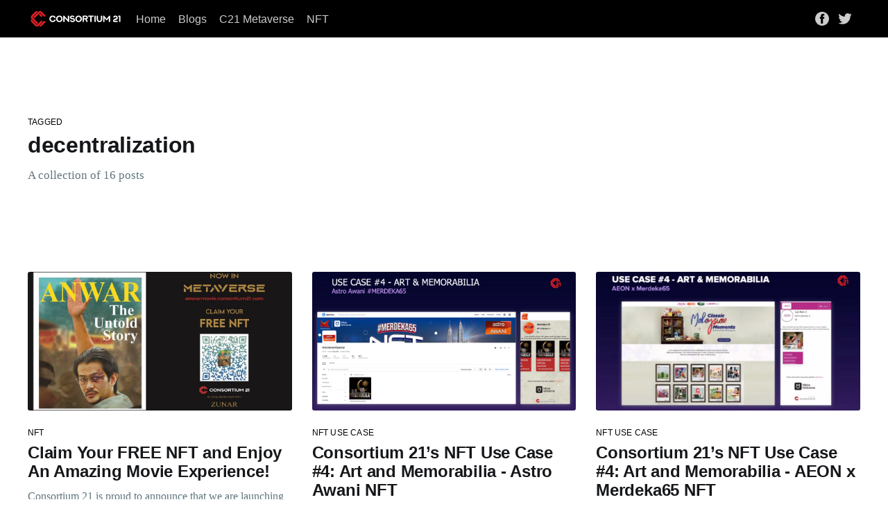

--- FILE ---
content_type: text/html; charset=utf-8
request_url: https://blog.consortium21.com/tag/decentralization/
body_size: 8568
content:
<!DOCTYPE html>
<html lang="en">
<head>

    <title>decentralization - C21 Metaverse Cities</title>
    <meta charset="utf-8" />
    <meta http-equiv="X-UA-Compatible" content="IE=edge" />
    <meta name="HandheldFriendly" content="True" />
    <meta name="viewport" content="width=device-width, initial-scale=1.0" />

    <style>
        :root {
            --button-bg-color: #ffffff;
            --button-text-color: var(--color-darkgrey);
        }
    </style>

    <link rel="stylesheet" type="text/css" href="/assets/built/screen.css?v=db21229816" />

    <link rel="icon" href="/favicon.png" type="image/png" />
    <link rel="canonical" href="https://blog.consortium21.com/tag/decentralization/" />
    <meta name="referrer" content="no-referrer-when-downgrade" />
    
    <meta property="og:site_name" content="C21 Metaverse Cities" />
    <meta property="og:type" content="website" />
    <meta property="og:title" content="decentralization - C21 Metaverse Cities" />
    <meta property="og:description" content="Consortium 21 is a marketing technology company that helps clients embark on Web 3.0 technologies such as blockchain technology, NFT solutions, and Metaverse marketing." />
    <meta property="og:url" content="https://blog.consortium21.com/tag/decentralization/" />
    <meta property="og:image" content="https://blog.consortium21.com/content/images/2022/02/blog-banner.png" />
    <meta property="article:publisher" content="https://www.facebook.com/consortium21" />
    <meta name="twitter:card" content="summary_large_image" />
    <meta name="twitter:title" content="decentralization - C21 Metaverse Cities" />
    <meta name="twitter:description" content="Consortium 21 is a marketing technology company that helps clients embark on Web 3.0 technologies such as blockchain technology, NFT solutions, and Metaverse marketing." />
    <meta name="twitter:url" content="https://blog.consortium21.com/tag/decentralization/" />
    <meta name="twitter:image" content="https://blog.consortium21.com/content/images/2022/02/blog-banner.png" />
    <meta name="twitter:site" content="@consortium21my" />
    <meta property="og:image:width" content="1000" />
    <meta property="og:image:height" content="286" />
    
    <script type="application/ld+json">
{
    "@context": "https://schema.org",
    "@type": "Series",
    "publisher": {
        "@type": "Organization",
        "name": "C21 Metaverse Cities",
        "url": "https://blog.consortium21.com/",
        "logo": {
            "@type": "ImageObject",
            "url": "https://blog.consortium21.com/content/images/2022/02/blog-logo.png",
            "width": 245,
            "height": 46
        }
    },
    "url": "https://blog.consortium21.com/tag/decentralization/",
    "name": "decentralization",
    "mainEntityOfPage": {
        "@type": "WebPage",
        "@id": "https://blog.consortium21.com/"
    }
}
    </script>

    <meta name="generator" content="Ghost 4.48" />
    <link rel="alternate" type="application/rss+xml" title="C21 Metaverse Cities" href="https://blog.consortium21.com/rss/" />
    
    <script defer src="/public/cards.min.js?v=db21229816"></script>
    <link rel="stylesheet" type="text/css" href="/public/cards.min.css?v=db21229816">
    <script async src="https://www.googletagmanager.com/gtag/js?id=G-P2B51B4EM3"></script>
<script>
  window.dataLayer = window.dataLayer || [];
  function gtag(){dataLayer.push(arguments);}
  gtag('js', new Date());

  gtag('config', 'G-P2B51B4EM3');
</script><style>:root {--ghost-accent-color: #000000;}</style>
</head>
<body class="tag-template tag-decentralization">
<div class="viewport">

    <header id="gh-head" class="gh-head has-cover">
        <nav class="gh-head-inner inner gh-container">
            <div class="gh-head-brand">
                <a class="gh-head-logo" href="https://blog.consortium21.com">
                        <img src="https://blog.consortium21.com/content/images/2022/02/blog-logo.png" alt="C21 Metaverse Cities" />
                </a>
                <a class="gh-burger" role="button">
                    <div class="gh-burger-box">
                        <div class="gh-burger-inner"></div>
                    </div>
                </a>
            </div>
            <div class="gh-head-menu">
                <ul class="nav">
    <li class="nav-home"><a href="https://www.consortium21.com">Home</a></li>
    <li class="nav-blogs"><a href="https://blog.consortium21.com/">Blogs</a></li>
    <li class="nav-c21-metaverse"><a href="http://metaverse.consortium21.com/">C21 Metaverse</a></li>
    <li class="nav-nft"><a href="https://nft.consortium21.com/">NFT</a></li>
</ul>

            </div>
            <div class="gh-head-actions">
                <div class="gh-social">
                        <a class="gh-social-facebook" href="https://www.facebook.com/consortium21" title="Facebook" target="_blank" rel="noopener"><svg viewBox="0 0 32 32" xmlns="http://www.w3.org/2000/svg"><path d="M16 0c8.837 0 16 7.163 16 16s-7.163 16-16 16S0 24.837 0 16 7.163 0 16 0zm5.204 4.911h-3.546c-2.103 0-4.443.885-4.443 3.934.01 1.062 0 2.08 0 3.225h-2.433v3.872h2.509v11.147h4.61v-11.22h3.042l.275-3.81h-3.397s.007-1.695 0-2.187c0-1.205 1.253-1.136 1.329-1.136h2.054V4.911z" /></svg></a>
                        <a class="gh-social-twitter" href="https://twitter.com/consortium21my" title="Twitter" target="_blank" rel="noopener"><svg xmlns="http://www.w3.org/2000/svg" viewBox="0 0 32 32"><path d="M30.063 7.313c-.813 1.125-1.75 2.125-2.875 2.938v.75c0 1.563-.188 3.125-.688 4.625a15.088 15.088 0 0 1-2.063 4.438c-.875 1.438-2 2.688-3.25 3.813a15.015 15.015 0 0 1-4.625 2.563c-1.813.688-3.75 1-5.75 1-3.25 0-6.188-.875-8.875-2.625.438.063.875.125 1.375.125 2.688 0 5.063-.875 7.188-2.5-1.25 0-2.375-.375-3.375-1.125s-1.688-1.688-2.063-2.875c.438.063.813.125 1.125.125.5 0 1-.063 1.5-.25-1.313-.25-2.438-.938-3.313-1.938a5.673 5.673 0 0 1-1.313-3.688v-.063c.813.438 1.688.688 2.625.688a5.228 5.228 0 0 1-1.875-2c-.5-.875-.688-1.813-.688-2.75 0-1.063.25-2.063.75-2.938 1.438 1.75 3.188 3.188 5.25 4.25s4.313 1.688 6.688 1.813a5.579 5.579 0 0 1 1.5-5.438c1.125-1.125 2.5-1.688 4.125-1.688s3.063.625 4.188 1.813a11.48 11.48 0 0 0 3.688-1.375c-.438 1.375-1.313 2.438-2.563 3.188 1.125-.125 2.188-.438 3.313-.875z"/></svg>
</a>
                </div>

            </div>
        </nav>
    </header>

    <div class="site-content">
        

<main id="site-main" class="site-main outer">
    <div class="inner posts">
        <div class="post-feed">

            <section class="post-card post-card-large">
                <div class="post-card-content">
                    <div class="post-card-content-link">
                        <header class="post-card-header">
                            <div class="post-card-primary-tag">Tagged</div>
                            <h2 class="post-card-title">decentralization</h2>
                        </header>
                        <div class="post-card-excerpt">
                            <p>
                                A collection of 16 posts
                            </p>
                        </div>
                    </div>
                </div>

            </section>


                
<article class="post-card post tag-nft tag-non-fungible-tokens tag-nft-ticketing tag-nft-movie tag-anwar tag-anwar-ibrahim tag-malaysia-prime-minister tag-anwar-the-untold-story tag-blockchain tag-nft-use-case tag-nft-event tag-nft-art tag-nft-collectibles tag-marketing-technology tag-experiential-marketing tag-c21-metaverse-event-hall tag-consortium-21-nft-use-cases tag-consortium-21 tag-c21-metaverse-genesis-city tag-c21citybuilder tag-citybuilder tag-consortium21 tag-decentralization tag-decentralized-digital-economy tag-metaverse tag-metaverse-business-strategy tag-nft-marketing tag-nft-wallet tag-web3 tag-web-3-0 tag-web-3-event tag-web3-event tag-web3-marketing ">

    <a class="post-card-image-link" href="/get-ready-for-an-amazing-movie-experience/">
        <img class="post-card-image"
            srcset="/content/images/size/w300/2023/05/WhatsApp-Image-2023-05-08-at-18.11.08.jpeg 300w,
                    /content/images/size/w600/2023/05/WhatsApp-Image-2023-05-08-at-18.11.08.jpeg 600w,
                    /content/images/size/w1000/2023/05/WhatsApp-Image-2023-05-08-at-18.11.08.jpeg 1000w,
                    /content/images/size/w2000/2023/05/WhatsApp-Image-2023-05-08-at-18.11.08.jpeg 2000w"
            sizes="(max-width: 1000px) 400px, 800px"
            src="/content/images/size/w600/2023/05/WhatsApp-Image-2023-05-08-at-18.11.08.jpeg"
            alt="Claim Your FREE NFT and Enjoy An Amazing Movie Experience!"
            loading="lazy"
        />
    </a>

    <div class="post-card-content">

        <a class="post-card-content-link" href="/get-ready-for-an-amazing-movie-experience/">
            <header class="post-card-header">
                    <div class="post-card-primary-tag">nft</div>
                <h2 class="post-card-title">Claim Your FREE NFT and Enjoy An Amazing Movie Experience!</h2>
            </header>
            <div class="post-card-excerpt">
                <p>Consortium 21 is proud to announce that we are launching FREE NFTs for the upcoming movie, Anwar - The Untold Story. Based on the period in the current Malaysian Prime Minister Datuk Seri Anwar Ibrahim's life from 1991 to 1998, when he became Finance Minister and sparked a period of</p>
            </div>
        </a>

        <footer class="post-card-meta">
            <ul class="author-list">
                <li class="author-list-item">
                    <a href="/author/wendy/" class="static-avatar">
                        <img class="author-profile-image" src="/content/images/size/w100/2022/03/photo6208494042799517813.jpg" alt="Wendy Song" loading="lazy" />
                    </a>
                </li>
            </ul>
            <div class="post-card-byline-content">
                <span class="post-card-byline-author"><a href="/author/wendy/">Wendy Song</a></span>
                <span class="post-card-byline-date"><time datetime="2023-05-09">May 9, 2023</time> <span class="bull">&bull;</span> 1 min read</span>
            </div>
        </footer>

    </div>

</article>


                
<article class="post-card post tag-nft-use-case tag-consortium-21-nft-use-cases tag-astro-awani tag-astro-awani-nft tag-c21citybuilder tag-nft-marketing tag-nft-art tag-nft-collectibles tag-nft tag-non-fungible-tokens tag-marketing-technology tag-consortium21 tag-consortium-21 tag-decentralization tag-nft-marketplace tag-nft-event tag-web3 tag-web-3-0 tag-web3-marketing ">

    <a class="post-card-image-link" href="/consortium-21s-nft-use-case-4-art-and-memorabilia-astro-awani-nft/">
        <img class="post-card-image"
            srcset="/content/images/size/w300/2023/05/Screenshot-2023-04-28-at-10.49.46-AM.png 300w,
                    /content/images/size/w600/2023/05/Screenshot-2023-04-28-at-10.49.46-AM.png 600w,
                    /content/images/size/w1000/2023/05/Screenshot-2023-04-28-at-10.49.46-AM.png 1000w,
                    /content/images/size/w2000/2023/05/Screenshot-2023-04-28-at-10.49.46-AM.png 2000w"
            sizes="(max-width: 1000px) 400px, 800px"
            src="/content/images/size/w600/2023/05/Screenshot-2023-04-28-at-10.49.46-AM.png"
            alt="Consortium 21’s NFT Use Case #4: Art and Memorabilia - Astro Awani NFT"
            loading="lazy"
        />
    </a>

    <div class="post-card-content">

        <a class="post-card-content-link" href="/consortium-21s-nft-use-case-4-art-and-memorabilia-astro-awani-nft/">
            <header class="post-card-header">
                    <div class="post-card-primary-tag">NFT use case</div>
                <h2 class="post-card-title">Consortium 21’s NFT Use Case #4: Art and Memorabilia - Astro Awani NFT</h2>
            </header>
            <div class="post-card-excerpt">
                <p>Today, we present another example of C21 Use Case #4: Art and Memorabilia. Consortium 21 (C21) was selected as the NFT solution provider for Astro Awani's Merdeka campaign, which featured 65 NFTs issued through lucky draws. The Merdeka campaign was held with Malaysia's 65th Hari Merdeka (National Independence Day) on</p>
            </div>
        </a>

        <footer class="post-card-meta">
            <ul class="author-list">
                <li class="author-list-item">
                    <a href="/author/wendy/" class="static-avatar">
                        <img class="author-profile-image" src="/content/images/size/w100/2022/03/photo6208494042799517813.jpg" alt="Wendy Song" loading="lazy" />
                    </a>
                </li>
            </ul>
            <div class="post-card-byline-content">
                <span class="post-card-byline-author"><a href="/author/wendy/">Wendy Song</a></span>
                <span class="post-card-byline-date"><time datetime="2023-05-09">May 9, 2023</time> <span class="bull">&bull;</span> 1 min read</span>
            </div>
        </footer>

    </div>

</article>


                
<article class="post-card post tag-nft-use-case tag-consortium-21-nft-use-cases tag-nft tag-aeon tag-aeon-merdeka65-nft tag-aeon-nft tag-web-3-0 tag-web3 tag-nft-shopping tag-nft-art tag-nft-collectibles tag-blockchain tag-c21citybuilder tag-consortium21 tag-consortium-21 tag-decentralization tag-decentralized-digital-economy tag-marketing-technology tag-nft-event tag-nft-marketplace tag-non-fungible-tokens tag-web3-marketing tag-nft-marketing ">

    <a class="post-card-image-link" href="/consortium-21s-nft-use-case-4-art-and-memorabilia-aeon-x-merdeka65-nft/">
        <img class="post-card-image"
            srcset="/content/images/size/w300/2023/05/Screenshot-2023-04-12-at-8.43.48-PM.png 300w,
                    /content/images/size/w600/2023/05/Screenshot-2023-04-12-at-8.43.48-PM.png 600w,
                    /content/images/size/w1000/2023/05/Screenshot-2023-04-12-at-8.43.48-PM.png 1000w,
                    /content/images/size/w2000/2023/05/Screenshot-2023-04-12-at-8.43.48-PM.png 2000w"
            sizes="(max-width: 1000px) 400px, 800px"
            src="/content/images/size/w600/2023/05/Screenshot-2023-04-12-at-8.43.48-PM.png"
            alt="Consortium 21’s NFT Use Case #4: Art and Memorabilia - AEON x Merdeka65 NFT"
            loading="lazy"
        />
    </a>

    <div class="post-card-content">

        <a class="post-card-content-link" href="/consortium-21s-nft-use-case-4-art-and-memorabilia-aeon-x-merdeka65-nft/">
            <header class="post-card-header">
                    <div class="post-card-primary-tag">NFT use case</div>
                <h2 class="post-card-title">Consortium 21’s NFT Use Case #4: Art and Memorabilia - AEON x Merdeka65 NFT</h2>
            </header>
            <div class="post-card-excerpt">
                <p>Non-Fungible Tokens (NFTs) have changed the game of digital asset ownership. Artists finally get the recognition they deserve for their hard work. And art enthusiasts get the chance to own unique pieces authenticated as scarce. NFTs are making art owning more exciting than ever. And today we’re showcasing C21</p>
            </div>
        </a>

        <footer class="post-card-meta">
            <ul class="author-list">
                <li class="author-list-item">
                    <a href="/author/wendy/" class="static-avatar">
                        <img class="author-profile-image" src="/content/images/size/w100/2022/03/photo6208494042799517813.jpg" alt="Wendy Song" loading="lazy" />
                    </a>
                </li>
            </ul>
            <div class="post-card-byline-content">
                <span class="post-card-byline-author"><a href="/author/wendy/">Wendy Song</a></span>
                <span class="post-card-byline-date"><time datetime="2023-05-09">May 9, 2023</time> <span class="bull">&bull;</span> 2 min read</span>
            </div>
        </footer>

    </div>

</article>


                
<article class="post-card post tag-nft-use-case tag-nft tag-nft-ticketing tag-juang-movie tag-juang-nft tag-web3 tag-web-3-0 tag-web-3-event tag-web3-event tag-web3-marketing tag-nft-donation tag-nft-event tag-consortium-21-nft-use-cases tag-consortium21 tag-consortium-21 tag-decentralization tag-marketing-technology ">

    <a class="post-card-image-link" href="/consortium-21s-nft-use-case-3-charity-donation-juang-the-movie/">
        <img class="post-card-image"
            srcset="/content/images/size/w300/2023/05/Screenshot-2023-04-12-at-8.41.05-PM.png 300w,
                    /content/images/size/w600/2023/05/Screenshot-2023-04-12-at-8.41.05-PM.png 600w,
                    /content/images/size/w1000/2023/05/Screenshot-2023-04-12-at-8.41.05-PM.png 1000w,
                    /content/images/size/w2000/2023/05/Screenshot-2023-04-12-at-8.41.05-PM.png 2000w"
            sizes="(max-width: 1000px) 400px, 800px"
            src="/content/images/size/w600/2023/05/Screenshot-2023-04-12-at-8.41.05-PM.png"
            alt="Consortium 21’s NFT Use Case #3: Charity/Donation - Juang The Movie"
            loading="lazy"
        />
    </a>

    <div class="post-card-content">

        <a class="post-card-content-link" href="/consortium-21s-nft-use-case-3-charity-donation-juang-the-movie/">
            <header class="post-card-header">
                    <div class="post-card-primary-tag">NFT use case</div>
                <h2 class="post-card-title">Consortium 21’s NFT Use Case #3: Charity/Donation - Juang The Movie</h2>
            </header>
            <div class="post-card-excerpt">
                <p>Did you know NFTs can also be used for a good cause? This brings us to the C21 Use Case #3 i.e. Charity/Donation. And the Gala Premiere of the JUANG movie is a perfect example of this. JUANG is Malaysia's biggest film production that honors the fight against</p>
            </div>
        </a>

        <footer class="post-card-meta">
            <ul class="author-list">
                <li class="author-list-item">
                    <a href="/author/wendy/" class="static-avatar">
                        <img class="author-profile-image" src="/content/images/size/w100/2022/03/photo6208494042799517813.jpg" alt="Wendy Song" loading="lazy" />
                    </a>
                </li>
            </ul>
            <div class="post-card-byline-content">
                <span class="post-card-byline-author"><a href="/author/wendy/">Wendy Song</a></span>
                <span class="post-card-byline-date"><time datetime="2023-05-09">May 9, 2023</time> <span class="bull">&bull;</span> 2 min read</span>
            </div>
        </footer>

    </div>

</article>


                
<article class="post-card post tag-nft-use-case tag-nft tag-jobbie tag-mooncake-nft tag-jobbie-mooncake-nft tag-vanilla-crepe-mooncake-nft tag-consortium-21-nft-use-cases tag-web3 tag-web-3-0 tag-non-fungible-tokens tag-web3-marketing tag-citybuilder tag-consortium21 tag-crypto-wallet tag-consortium-21 tag-c21-metaverse-genesis-city tag-c21-metaverse-event-hall tag-customer-loyalty tag-decentralization tag-experiential-marketing tag-machine-learning tag-marketing-technology tag-metaverse tag-metaverse-business-strategy ">

    <a class="post-card-image-link" href="/consortium-21s-nft-use-case-2-capturing-leads-jobbie-x-vanilla-crepe-mooncake-nft/">
        <img class="post-card-image"
            srcset="/content/images/size/w300/2023/05/Screenshot-2023-04-12-at-8.38.37-PM.png 300w,
                    /content/images/size/w600/2023/05/Screenshot-2023-04-12-at-8.38.37-PM.png 600w,
                    /content/images/size/w1000/2023/05/Screenshot-2023-04-12-at-8.38.37-PM.png 1000w,
                    /content/images/size/w2000/2023/05/Screenshot-2023-04-12-at-8.38.37-PM.png 2000w"
            sizes="(max-width: 1000px) 400px, 800px"
            src="/content/images/size/w600/2023/05/Screenshot-2023-04-12-at-8.38.37-PM.png"
            alt="Consortium 21’s NFT Use Case #2: Capturing Leads - Jobbie x Vanilla Crepe Mooncake NFT"
            loading="lazy"
        />
    </a>

    <div class="post-card-content">

        <a class="post-card-content-link" href="/consortium-21s-nft-use-case-2-capturing-leads-jobbie-x-vanilla-crepe-mooncake-nft/">
            <header class="post-card-header">
                    <div class="post-card-primary-tag">NFT use case</div>
                <h2 class="post-card-title">Consortium 21’s NFT Use Case #2: Capturing Leads - Jobbie x Vanilla Crepe Mooncake NFT</h2>
            </header>
            <div class="post-card-excerpt">
                <p>As blockchain technology continues to evolve, NFTs have emerged as a game-changing innovation that has revolutionized how we think about digital ownership and authenticity. At Consortium 21, we are proud to be at the forefront of this digital transformation by providing cutting-edge NFT solutions that help our clients unlock new</p>
            </div>
        </a>

        <footer class="post-card-meta">
            <ul class="author-list">
                <li class="author-list-item">
                    <a href="/author/wendy/" class="static-avatar">
                        <img class="author-profile-image" src="/content/images/size/w100/2022/03/photo6208494042799517813.jpg" alt="Wendy Song" loading="lazy" />
                    </a>
                </li>
            </ul>
            <div class="post-card-byline-content">
                <span class="post-card-byline-author"><a href="/author/wendy/">Wendy Song</a></span>
                <span class="post-card-byline-date"><time datetime="2023-05-08">May 8, 2023</time> <span class="bull">&bull;</span> 2 min read</span>
            </div>
        </footer>

    </div>

</article>


                
<article class="post-card post tag-nft-use-case tag-nft tag-consortium-21-nft-use-cases tag-nft-poap tag-blockchain tag-c21citybuilder tag-c21-metaverse-event-hall tag-c21-metaverse-genesis-city tag-citybuilder tag-consortium21 tag-articial-intelligence tag-consortium-21 tag-decentralization tag-marketing-technology tag-metaverse tag-metaverse-business-strategy tag-nft-marketplace tag-nft-ticketing tag-nft-webinar tag-nft-wallet tag-non-fungible-tokens tag-web3 tag-web-3-0 tag-web-3-event ">

    <a class="post-card-image-link" href="/consortium-21s-nft-use-case-1-proof-of-attendance-c21-metaverse-cities-media-launch/">
        <img class="post-card-image"
            srcset="/content/images/size/w300/2023/05/Screenshot-2023-04-12-at-8.32.23-PM.png 300w,
                    /content/images/size/w600/2023/05/Screenshot-2023-04-12-at-8.32.23-PM.png 600w,
                    /content/images/size/w1000/2023/05/Screenshot-2023-04-12-at-8.32.23-PM.png 1000w,
                    /content/images/size/w2000/2023/05/Screenshot-2023-04-12-at-8.32.23-PM.png 2000w"
            sizes="(max-width: 1000px) 400px, 800px"
            src="/content/images/size/w600/2023/05/Screenshot-2023-04-12-at-8.32.23-PM.png"
            alt="Consortium 21’s NFT Use Case #1: Proof of Attendance – C21 Metaverse Cities Media Launch"
            loading="lazy"
        />
    </a>

    <div class="post-card-content">

        <a class="post-card-content-link" href="/consortium-21s-nft-use-case-1-proof-of-attendance-c21-metaverse-cities-media-launch/">
            <header class="post-card-header">
                    <div class="post-card-primary-tag">NFT use case</div>
                <h2 class="post-card-title">Consortium 21’s NFT Use Case #1: Proof of Attendance – C21 Metaverse Cities Media Launch</h2>
            </header>
            <div class="post-card-excerpt">
                <p>Are you curious about the innovative ways that non-fungible tokens (NFTs) are being used to transform the world of digital assets? Look no further than Consortium 21 (C21), a company that has implemented some of the most exciting and unique use cases for NFTs. Whether you're a business owner looking</p>
            </div>
        </a>

        <footer class="post-card-meta">
            <ul class="author-list">
                <li class="author-list-item">
                    <a href="/author/wendy/" class="static-avatar">
                        <img class="author-profile-image" src="/content/images/size/w100/2022/03/photo6208494042799517813.jpg" alt="Wendy Song" loading="lazy" />
                    </a>
                </li>
            </ul>
            <div class="post-card-byline-content">
                <span class="post-card-byline-author"><a href="/author/wendy/">Wendy Song</a></span>
                <span class="post-card-byline-date"><time datetime="2023-05-04">May 4, 2023</time> <span class="bull">&bull;</span> 2 min read</span>
            </div>
        </footer>

    </div>

</article>


                
<article class="post-card post tag-web3 tag-web-3-0 tag-web3-event tag-web3-corporate-training tag-articial-intelligence tag-ai tag-blockchain tag-c21citybuilder tag-c21-metaverse-event-hall tag-c21-metaverse-genesis-city tag-citybuilder tag-consortium21 tag-consortium-21 tag-consortium-21-nft-use-cases tag-decentralization tag-machine-learning tag-marketing-technology tag-metaverse tag-metaverse-business-strategy tag-nft tag-nft-use-case tag-non-fungible-tokens tag-web-3-event ">

    <a class="post-card-image-link" href="/how-ai-will-change-the-landscape-of-web3-in-2023/">
        <img class="post-card-image"
            srcset="/content/images/size/w300/2023/03/ai-generated-7787715_1280.jpg 300w,
                    /content/images/size/w600/2023/03/ai-generated-7787715_1280.jpg 600w,
                    /content/images/size/w1000/2023/03/ai-generated-7787715_1280.jpg 1000w,
                    /content/images/size/w2000/2023/03/ai-generated-7787715_1280.jpg 2000w"
            sizes="(max-width: 1000px) 400px, 800px"
            src="/content/images/size/w600/2023/03/ai-generated-7787715_1280.jpg"
            alt="How AI will change the landscape of Web3 in 2023"
            loading="lazy"
        />
    </a>

    <div class="post-card-content">

        <a class="post-card-content-link" href="/how-ai-will-change-the-landscape-of-web3-in-2023/">
            <header class="post-card-header">
                    <div class="post-card-primary-tag">web3</div>
                <h2 class="post-card-title">How AI will change the landscape of Web3 in 2023</h2>
            </header>
            <div class="post-card-excerpt">
                <p>As we move further into the age of Web3, we can expect to see artificial intelligence (AI) playing an increasingly significant role in business operations. With its ability to automate tasks, analyze vast amounts of data, and provide personalized customer experiences, AI is set to revolutionize how businesses approach their</p>
            </div>
        </a>

        <footer class="post-card-meta">
            <ul class="author-list">
                <li class="author-list-item">
                    <a href="/author/wendy/" class="static-avatar">
                        <img class="author-profile-image" src="/content/images/size/w100/2022/03/photo6208494042799517813.jpg" alt="Wendy Song" loading="lazy" />
                    </a>
                </li>
            </ul>
            <div class="post-card-byline-content">
                <span class="post-card-byline-author"><a href="/author/wendy/">Wendy Song</a></span>
                <span class="post-card-byline-date"><time datetime="2023-03-13">Mar 13, 2023</time> <span class="bull">&bull;</span> 3 min read</span>
            </div>
        </footer>

    </div>

</article>


                
<article class="post-card post tag-web3 tag-web-3-0 tag-web3-corporate-training tag-web-3-event tag-web-3-live-streaming tag-web-3-seminar tag-web-3-webinar tag-web-2-0 tag-nft-webinar tag-non-fungible-tokens tag-nft-wallet tag-nft-use-case tag-nft tag-nft-marketplace tag-nft-ticketing tag-metaverse-business-strategy tag-metaverse tag-marketing-technology tag-machine-learning tag-defi tag-decentralized-digital-economy tag-dapps tag-decentralization tag-daos tag-consortium-21-nft-use-cases tag-consortium21 tag-consortium-21 tag-citybuilder tag-c21citybuilder tag-c21-metaverse-genesis-city tag-ai tag-articial-intelligence tag-blockchain tag-blockchain-games tag-crypto-wallet ">

    <a class="post-card-image-link" href="/new-web3-business-models-for-small-businesses/">
        <img class="post-card-image"
            srcset="/content/images/size/w300/2023/02/technology-6701504_1280.jpg 300w,
                    /content/images/size/w600/2023/02/technology-6701504_1280.jpg 600w,
                    /content/images/size/w1000/2023/02/technology-6701504_1280.jpg 1000w,
                    /content/images/size/w2000/2023/02/technology-6701504_1280.jpg 2000w"
            sizes="(max-width: 1000px) 400px, 800px"
            src="/content/images/size/w600/2023/02/technology-6701504_1280.jpg"
            alt="New Web3 Business Models for Small Businesses"
            loading="lazy"
        />
    </a>

    <div class="post-card-content">

        <a class="post-card-content-link" href="/new-web3-business-models-for-small-businesses/">
            <header class="post-card-header">
                    <div class="post-card-primary-tag">web3</div>
                <h2 class="post-card-title">New Web3 Business Models for Small Businesses</h2>
            </header>
            <div class="post-card-excerpt">
                <p>The next Internet evolution is upon us. Known as Web3, this new era of the internet promises to be more open, transparent, and secure than ever before. At its core, Web3 is built on blockchain technology, which allows for decentralized systems and applications that give users more control over their</p>
            </div>
        </a>

        <footer class="post-card-meta">
            <ul class="author-list">
                <li class="author-list-item">
                    <a href="/author/wendy/" class="static-avatar">
                        <img class="author-profile-image" src="/content/images/size/w100/2022/03/photo6208494042799517813.jpg" alt="Wendy Song" loading="lazy" />
                    </a>
                </li>
            </ul>
            <div class="post-card-byline-content">
                <span class="post-card-byline-author"><a href="/author/wendy/">Wendy Song</a></span>
                <span class="post-card-byline-date"><time datetime="2023-02-07">Feb 7, 2023</time> <span class="bull">&bull;</span> 4 min read</span>
            </div>
        </footer>

    </div>

</article>


                
<article class="post-card post tag-web3 tag-decentralization tag-decentralized-digital-economy tag-articial-intelligence tag-ai tag-blockchain-games tag-blockchain tag-c21citybuilder tag-c21-metaverse-genesis-city tag-citybuilder tag-consortium21 tag-consortium-21-nft-use-cases tag-consortium-21 tag-crypto-wallet tag-defi tag-daos tag-dapps tag-machine-learning tag-marketing-technology tag-metaverse tag-metaverse-business-strategy tag-nft tag-nft-marketplace tag-nft-ticketing tag-nft-use-case tag-web2 tag-web-3-0 tag-web3-corporate-training tag-web-3-event tag-web-3-live-streaming tag-web-3-seminar tag-web-3-webinar ">

    <a class="post-card-image-link" href="/decentralized-digital-economy-a-dream-or-a-reality/">
        <img class="post-card-image"
            srcset="/content/images/size/w300/2023/01/Decentralized.png 300w,
                    /content/images/size/w600/2023/01/Decentralized.png 600w,
                    /content/images/size/w1000/2023/01/Decentralized.png 1000w,
                    /content/images/size/w2000/2023/01/Decentralized.png 2000w"
            sizes="(max-width: 1000px) 400px, 800px"
            src="/content/images/size/w600/2023/01/Decentralized.png"
            alt="Decentralized Digital Economy: A Dream or a Reality?"
            loading="lazy"
        />
    </a>

    <div class="post-card-content">

        <a class="post-card-content-link" href="/decentralized-digital-economy-a-dream-or-a-reality/">
            <header class="post-card-header">
                    <div class="post-card-primary-tag">web3</div>
                <h2 class="post-card-title">Decentralized Digital Economy: A Dream or a Reality?</h2>
            </header>
            <div class="post-card-excerpt">
                <p>Decentralization is a concept that has been gaining traction in recent years, driven by advances in technology and a growing awareness of the limitations of traditional centralized systems. The concept of a decentralized digital economy is an important topic to discuss, as it can revolutionize the way we conduct financial</p>
            </div>
        </a>

        <footer class="post-card-meta">
            <ul class="author-list">
                <li class="author-list-item">
                    <a href="/author/wendy/" class="static-avatar">
                        <img class="author-profile-image" src="/content/images/size/w100/2022/03/photo6208494042799517813.jpg" alt="Wendy Song" loading="lazy" />
                    </a>
                </li>
            </ul>
            <div class="post-card-byline-content">
                <span class="post-card-byline-author"><a href="/author/wendy/">Wendy Song</a></span>
                <span class="post-card-byline-date"><time datetime="2023-01-21">Jan 21, 2023</time> <span class="bull">&bull;</span> 6 min read</span>
            </div>
        </footer>

    </div>

</article>


                
<article class="post-card post tag-web3 tag-web-3-0 tag-web-2-0 tag-blockchain tag-articial-intelligence tag-ai tag-c21citybuilder tag-c21-metaverse-genesis-city tag-blockchain-games tag-citybuilder tag-consortium21 tag-consortium-21 tag-consortium-21-nft-use-cases tag-decentralization tag-experiential-marketing tag-machine-learning tag-marketing-technology tag-metaverse tag-metaverse-business-strategy tag-nft tag-nft-marketplace tag-nft-ticketing tag-nft-use-case tag-nft-wallet tag-non-fungible-tokens tag-nft-webinar tag-web2 tag-web-3-webinar tag-web-3-live-streaming tag-web-3-event tag-web3-corporate-training tag-web-3-seminar ">

    <a class="post-card-image-link" href="/do-we-really-need-web3/">
        <img class="post-card-image"
            srcset="/content/images/size/w300/2023/01/Web3.jpg 300w,
                    /content/images/size/w600/2023/01/Web3.jpg 600w,
                    /content/images/size/w1000/2023/01/Web3.jpg 1000w,
                    /content/images/size/w2000/2023/01/Web3.jpg 2000w"
            sizes="(max-width: 1000px) 400px, 800px"
            src="/content/images/size/w600/2023/01/Web3.jpg"
            alt="Do We Really Need Web3?"
            loading="lazy"
        />
    </a>

    <div class="post-card-content">

        <a class="post-card-content-link" href="/do-we-really-need-web3/">
            <header class="post-card-header">
                    <div class="post-card-primary-tag">web3</div>
                <h2 class="post-card-title">Do We Really Need Web3?</h2>
            </header>
            <div class="post-card-excerpt">
                <p>The World Wide Web, or the Internet as we know it, has come a long way since it was first introduced in the 1990s. The first generation of the web, known as Web 1.0, was focused on static content and simple HTML pages. With the advent of Web 2.</p>
            </div>
        </a>

        <footer class="post-card-meta">
            <ul class="author-list">
                <li class="author-list-item">
                    <a href="/author/wendy/" class="static-avatar">
                        <img class="author-profile-image" src="/content/images/size/w100/2022/03/photo6208494042799517813.jpg" alt="Wendy Song" loading="lazy" />
                    </a>
                </li>
            </ul>
            <div class="post-card-byline-content">
                <span class="post-card-byline-author"><a href="/author/wendy/">Wendy Song</a></span>
                <span class="post-card-byline-date"><time datetime="2023-01-16">Jan 16, 2023</time> <span class="bull">&bull;</span> 5 min read</span>
            </div>
        </footer>

    </div>

</article>


                
<article class="post-card post tag-web3 tag-web-3-0 tag-decentralization tag-blockchain tag-c21citybuilder tag-c21-metaverse-genesis-city tag-ai tag-citybuilder tag-consortium21 tag-consortium-21 tag-consortium-21-nft-use-cases tag-crypto-wallet tag-customer-loyalty tag-daos tag-dapps tag-defi tag-marketing-technology tag-metaverse tag-metaverse-business-strategy tag-nft-marketplace tag-nft-ticketing tag-nft-use-case tag-nft-wallet tag-nft-webinar tag-non-fungible-tokens tag-web3-corporate-training tag-web-3-event tag-web-3-webinar tag-web-3-seminar tag-web-3-live-streaming tag-nft ">

    <a class="post-card-image-link" href="/which-web3-terms-do-you-love/">
        <img class="post-card-image"
            srcset="/content/images/size/w300/2023/01/web3-terms.jpg 300w,
                    /content/images/size/w600/2023/01/web3-terms.jpg 600w,
                    /content/images/size/w1000/2023/01/web3-terms.jpg 1000w,
                    /content/images/size/w2000/2023/01/web3-terms.jpg 2000w"
            sizes="(max-width: 1000px) 400px, 800px"
            src="/content/images/size/w600/2023/01/web3-terms.jpg"
            alt="Which Web3 Terms Do You Love?"
            loading="lazy"
        />
    </a>

    <div class="post-card-content">

        <a class="post-card-content-link" href="/which-web3-terms-do-you-love/">
            <header class="post-card-header">
                    <div class="post-card-primary-tag">web3</div>
                <h2 class="post-card-title">Which Web3 Terms Do You Love?</h2>
            </header>
            <div class="post-card-excerpt">
                <p>Are you ready to explore the dazzling, ever-evolving world of Web3? It's a vibrant space filled with innovative technologies and groundbreaking opportunities. Of course, a new era brings with it new vocabulary. But don't worry. We're here to help you get acquainted with all the terms and technologies that make</p>
            </div>
        </a>

        <footer class="post-card-meta">
            <ul class="author-list">
                <li class="author-list-item">
                    <a href="/author/wendy/" class="static-avatar">
                        <img class="author-profile-image" src="/content/images/size/w100/2022/03/photo6208494042799517813.jpg" alt="Wendy Song" loading="lazy" />
                    </a>
                </li>
            </ul>
            <div class="post-card-byline-content">
                <span class="post-card-byline-author"><a href="/author/wendy/">Wendy Song</a></span>
                <span class="post-card-byline-date"><time datetime="2023-01-09">Jan 9, 2023</time> <span class="bull">&bull;</span> 4 min read</span>
            </div>
        </footer>

    </div>

</article>


                
<article class="post-card post tag-metaverse tag-metaverse-business-strategy tag-marketing-technology tag-nft tag-nft-marketplace tag-nft-ticketing tag-nft-use-case tag-nft-wallet tag-nft-webinar tag-non-fungible-tokens tag-web3 tag-web-3-0 tag-web3-corporate-training tag-web-3-event tag-web-3-live-streaming tag-web-3-seminar tag-web-3-webinar tag-blockchain tag-c21citybuilder tag-c21-metaverse-genesis-city tag-citybuilder tag-consortium21 tag-consortium-21 tag-consortium-21-nft-use-cases tag-customer-loyalty tag-decentralization ">

    <a class="post-card-image-link" href="/top-metaverse-trends-in-2023-and-beyond/">
        <img class="post-card-image"
            srcset="/content/images/size/w300/2022/12/Trend-2023.jpg 300w,
                    /content/images/size/w600/2022/12/Trend-2023.jpg 600w,
                    /content/images/size/w1000/2022/12/Trend-2023.jpg 1000w,
                    /content/images/size/w2000/2022/12/Trend-2023.jpg 2000w"
            sizes="(max-width: 1000px) 400px, 800px"
            src="/content/images/size/w600/2022/12/Trend-2023.jpg"
            alt="Top Metaverse Trends in 2023 and Beyond"
            loading="lazy"
        />
    </a>

    <div class="post-card-content">

        <a class="post-card-content-link" href="/top-metaverse-trends-in-2023-and-beyond/">
            <header class="post-card-header">
                    <div class="post-card-primary-tag">metaverse</div>
                <h2 class="post-card-title">Top Metaverse Trends in 2023 and Beyond</h2>
            </header>
            <div class="post-card-excerpt">
                <p>The Metaverse is quickly becoming a reality – in 2023 and beyond. We're expecting massive advancements in how people experience digital worlds. According to Statista, over one-third of global consumers will be willing to spend up to $1K for VR gear that allows maximum immersion into the Metaverse realms. Gartner predicts</p>
            </div>
        </a>

        <footer class="post-card-meta">
            <ul class="author-list">
                <li class="author-list-item">
                    <a href="/author/wendy/" class="static-avatar">
                        <img class="author-profile-image" src="/content/images/size/w100/2022/03/photo6208494042799517813.jpg" alt="Wendy Song" loading="lazy" />
                    </a>
                </li>
            </ul>
            <div class="post-card-byline-content">
                <span class="post-card-byline-author"><a href="/author/wendy/">Wendy Song</a></span>
                <span class="post-card-byline-date"><time datetime="2022-12-27">Dec 27, 2022</time> <span class="bull">&bull;</span> 3 min read</span>
            </div>
        </footer>

    </div>

</article>


                
<article class="post-card post tag-nft tag-nft-marketplace tag-nft-ticketing tag-nft-use-case tag-nft-webinar tag-nft-wallet tag-non-fungible-tokens tag-web3 tag-web-3-0 tag-web3-corporate-training tag-web-3-event tag-web-3-live-streaming tag-web-3-seminar tag-web-3-webinar tag-metaverse tag-metaverse-business-strategy tag-marketing-technology tag-consortium-21 tag-consortium-21-nft-use-cases tag-c21-metaverse-genesis-city tag-c21citybuilder tag-consortium21 tag-citybuilder tag-decentralization ">

    <a class="post-card-image-link" href="/complete-guide-to-utility-nfts-for-business-owners-and-marketers/">
        <img class="post-card-image"
            srcset="/content/images/size/w300/2022/12/choong-deng-xiang-jaApF6TiJ7s-unsplash.jpg 300w,
                    /content/images/size/w600/2022/12/choong-deng-xiang-jaApF6TiJ7s-unsplash.jpg 600w,
                    /content/images/size/w1000/2022/12/choong-deng-xiang-jaApF6TiJ7s-unsplash.jpg 1000w,
                    /content/images/size/w2000/2022/12/choong-deng-xiang-jaApF6TiJ7s-unsplash.jpg 2000w"
            sizes="(max-width: 1000px) 400px, 800px"
            src="/content/images/size/w600/2022/12/choong-deng-xiang-jaApF6TiJ7s-unsplash.jpg"
            alt="Complete Guide to Utility NFTs for Business Owners and Marketers"
            loading="lazy"
        />
    </a>

    <div class="post-card-content">

        <a class="post-card-content-link" href="/complete-guide-to-utility-nfts-for-business-owners-and-marketers/">
            <header class="post-card-header">
                    <div class="post-card-primary-tag">nft</div>
                <h2 class="post-card-title">Complete Guide to Utility NFTs for Business Owners and Marketers</h2>
            </header>
            <div class="post-card-excerpt">
                <p>What is the first thing that comes to mind when you think of NFTs (Non-Fungible Tokens)? A unique art collectible as an investment? NFTs are cryptographically unique, but it doesn't stop at aesthetics. They are more than just images on a blockchain network. They offer us new opportunities to unlock</p>
            </div>
        </a>

        <footer class="post-card-meta">
            <ul class="author-list">
                <li class="author-list-item">
                    <a href="/author/wendy/" class="static-avatar">
                        <img class="author-profile-image" src="/content/images/size/w100/2022/03/photo6208494042799517813.jpg" alt="Wendy Song" loading="lazy" />
                    </a>
                </li>
            </ul>
            <div class="post-card-byline-content">
                <span class="post-card-byline-author"><a href="/author/wendy/">Wendy Song</a></span>
                <span class="post-card-byline-date"><time datetime="2022-12-19">Dec 19, 2022</time> <span class="bull">&bull;</span> 3 min read</span>
            </div>
        </footer>

    </div>

</article>


                
<article class="post-card post tag-web3 tag-web-3-0 tag-c21-metaverse-genesis-city tag-blockchain tag-c21citybuilder tag-citybuilder tag-consortium21 tag-consortium-21 tag-consortium-21-nft-use-cases tag-defi tag-dapps tag-decentralization tag-daos tag-marketing-technology tag-instagram tag-metaverse tag-metaverse-business-strategy tag-blockchain-games tag-customer-loyalty tag-event tag-web2 tag-web-2-0 tag-web3-corporate-training tag-web-3-event tag-web-3-webinar tag-web-3-live-streaming tag-web-3-seminar tag-nft tag-nft-marketplace tag-nft-ticketing tag-nft-use-case tag-nft-wallet tag-nft-webinar tag-non-fungible-tokens ">

    <a class="post-card-image-link" href="/web3-business-ideas/">
        <img class="post-card-image"
            srcset="/content/images/size/w300/2022/12/startup-gbf25c4e01_1280.jpg 300w,
                    /content/images/size/w600/2022/12/startup-gbf25c4e01_1280.jpg 600w,
                    /content/images/size/w1000/2022/12/startup-gbf25c4e01_1280.jpg 1000w,
                    /content/images/size/w2000/2022/12/startup-gbf25c4e01_1280.jpg 2000w"
            sizes="(max-width: 1000px) 400px, 800px"
            src="/content/images/size/w600/2022/12/startup-gbf25c4e01_1280.jpg"
            alt="Web3 Business Ideas"
            loading="lazy"
        />
    </a>

    <div class="post-card-content">

        <a class="post-card-content-link" href="/web3-business-ideas/">
            <header class="post-card-header">
                    <div class="post-card-primary-tag">web3</div>
                <h2 class="post-card-title">Web3 Business Ideas</h2>
            </header>
            <div class="post-card-excerpt">
                <p>This will be an insightful read for business owners and marketers. As Web3 technologies emerge, there is an economic opportunity for every innovation. Although it has only just begun in its infancy stages, many firms embrace this swiftly. It is because they recognize what potentials can be accomplished with these</p>
            </div>
        </a>

        <footer class="post-card-meta">
            <ul class="author-list">
                <li class="author-list-item">
                    <a href="/author/wendy/" class="static-avatar">
                        <img class="author-profile-image" src="/content/images/size/w100/2022/03/photo6208494042799517813.jpg" alt="Wendy Song" loading="lazy" />
                    </a>
                </li>
            </ul>
            <div class="post-card-byline-content">
                <span class="post-card-byline-author"><a href="/author/wendy/">Wendy Song</a></span>
                <span class="post-card-byline-date"><time datetime="2022-12-12">Dec 12, 2022</time> <span class="bull">&bull;</span> 3 min read</span>
            </div>
        </footer>

    </div>

</article>


                
<article class="post-card post tag-web3-corporate-training tag-web-3-0 tag-citybuilder tag-consortium21 tag-consortium-21 tag-c21-metaverse-genesis-city tag-consortium-21-nft-use-cases tag-decentralization tag-nft tag-web3 tag-web-3-event tag-web-3-live-streaming tag-web-3-webinar tag-web-3-seminar tag-web2 tag-metaverse tag-metaverse-business-strategy tag-marketing-technology tag-event tag-blockchain ">

    <a class="post-card-image-link" href="/web3-the-metaverse-and-corporate-training-is-it-time-for-your-company-to-embrace-web3-and-the-metaverse/">
        <img class="post-card-image"
            srcset="/content/images/size/w300/2022/11/skills-g53ec9f48b_1280.jpg 300w,
                    /content/images/size/w600/2022/11/skills-g53ec9f48b_1280.jpg 600w,
                    /content/images/size/w1000/2022/11/skills-g53ec9f48b_1280.jpg 1000w,
                    /content/images/size/w2000/2022/11/skills-g53ec9f48b_1280.jpg 2000w"
            sizes="(max-width: 1000px) 400px, 800px"
            src="/content/images/size/w600/2022/11/skills-g53ec9f48b_1280.jpg"
            alt="Web3, the Metaverse and Corporate Training – Is it Time for your Company to Embrace Web3 and the Metaverse?"
            loading="lazy"
        />
    </a>

    <div class="post-card-content">

        <a class="post-card-content-link" href="/web3-the-metaverse-and-corporate-training-is-it-time-for-your-company-to-embrace-web3-and-the-metaverse/">
            <header class="post-card-header">
                    <div class="post-card-primary-tag">Web3 Corporate Training</div>
                <h2 class="post-card-title">Web3, the Metaverse and Corporate Training – Is it Time for your Company to Embrace Web3 and the Metaverse?</h2>
            </header>
            <div class="post-card-excerpt">
                <p>Web3 has been called the most significant change to the Internet since its creation.  It allows users to interact, create and own their digital content without interference from third parties. The core infrastructure for this change is blockchain technology which initiates decentralization &amp; digitization of the Internet. Mainstream brands have</p>
            </div>
        </a>

        <footer class="post-card-meta">
            <ul class="author-list">
                <li class="author-list-item">
                    <a href="/author/wendy/" class="static-avatar">
                        <img class="author-profile-image" src="/content/images/size/w100/2022/03/photo6208494042799517813.jpg" alt="Wendy Song" loading="lazy" />
                    </a>
                </li>
            </ul>
            <div class="post-card-byline-content">
                <span class="post-card-byline-author"><a href="/author/wendy/">Wendy Song</a></span>
                <span class="post-card-byline-date"><time datetime="2022-11-10">Nov 10, 2022</time> <span class="bull">&bull;</span> 2 min read</span>
            </div>
        </footer>

    </div>

</article>


                
<article class="post-card post tag-web3 tag-web2 tag-c21-metaverse-genesis-city tag-c21citybuilder tag-citybuilder tag-consortium21 tag-consortium-21 tag-nft tag-nft-use-case tag-nft-ticketing tag-nft-webinar tag-web-2-0 tag-web-3-0 tag-web-3-event tag-web-3-live-streaming tag-web-3-seminar tag-web-3-webinar tag-non-fungible-tokens tag-marketing-technology tag-metaverse-business-strategy tag-metaverse tag-blockchain tag-consortium-21-nft-use-cases tag-decentralization ">

    <a class="post-card-image-link" href="/is-web2-working-for-you-web3-is-here-to-help-you/">
        <img class="post-card-image"
            srcset="/content/images/size/w300/2022/10/social-media-g9fb07046c_1280.jpg 300w,
                    /content/images/size/w600/2022/10/social-media-g9fb07046c_1280.jpg 600w,
                    /content/images/size/w1000/2022/10/social-media-g9fb07046c_1280.jpg 1000w,
                    /content/images/size/w2000/2022/10/social-media-g9fb07046c_1280.jpg 2000w"
            sizes="(max-width: 1000px) 400px, 800px"
            src="/content/images/size/w600/2022/10/social-media-g9fb07046c_1280.jpg"
            alt="Is Web2 working for you? Web3 is here to help you!"
            loading="lazy"
        />
    </a>

    <div class="post-card-content">

        <a class="post-card-content-link" href="/is-web2-working-for-you-web3-is-here-to-help-you/">
            <header class="post-card-header">
                    <div class="post-card-primary-tag">web3</div>
                <h2 class="post-card-title">Is Web2 working for you? Web3 is here to help you!</h2>
            </header>
            <div class="post-card-excerpt">
                <p>Brands have been turning to social media for brand development and marketing in the Web2 space. Some popular platforms for brand development and marketing include Facebook, YouTube, and Instagram. The main challenge in Web2 is monopoly, censorship, and control. The truth is… Web2 is dominated by a few giant social</p>
            </div>
        </a>

        <footer class="post-card-meta">
            <ul class="author-list">
                <li class="author-list-item">
                    <a href="/author/wendy/" class="static-avatar">
                        <img class="author-profile-image" src="/content/images/size/w100/2022/03/photo6208494042799517813.jpg" alt="Wendy Song" loading="lazy" />
                    </a>
                </li>
            </ul>
            <div class="post-card-byline-content">
                <span class="post-card-byline-author"><a href="/author/wendy/">Wendy Song</a></span>
                <span class="post-card-byline-date"><time datetime="2022-10-31">Oct 31, 2022</time> <span class="bull">&bull;</span> 3 min read</span>
            </div>
        </footer>

    </div>

</article>


        </div>
    </div>
</main>

    </div>

    <footer class="site-footer outer">
        <div class="inner">
            <section class="copyright"><a href="https://blog.consortium21.com">C21 Metaverse Cities</a> &copy; 2026</section>
            <nav class="site-footer-nav">
                <ul class="nav">
    <li class="nav-home"><a href="https://www.consortium21.com">Home</a></li>
    <li class="nav-blogs"><a href="https://blog.consortium21.com/">Blogs</a></li>
    <li class="nav-c21-metaverse"><a href="http://metaverse.consortium21.com/">C21 Metaverse</a></li>
    <li class="nav-nft"><a href="https://nft.consortium21.com/">NFT</a></li>
</ul>

            </nav>
            <div><a href="https://www.consortium21.com/" target="_blank" rel="noopener">Powered by Consortium 21</a></div>
        </div>
    </footer>

</div>


<script
    src="https://code.jquery.com/jquery-3.5.1.min.js"
    integrity="sha256-9/aliU8dGd2tb6OSsuzixeV4y/faTqgFtohetphbbj0="
    crossorigin="anonymous">
</script>
<script src="/assets/built/casper.js?v=db21229816"></script>
<script>
$(document).ready(function () {
    // Mobile Menu Trigger
    $('.gh-burger').click(function () {
        $('body').toggleClass('gh-head-open');
    });
    // FitVids - Makes video embeds responsive
    $(".gh-content").fitVids();
});
</script>



</body>
</html>
